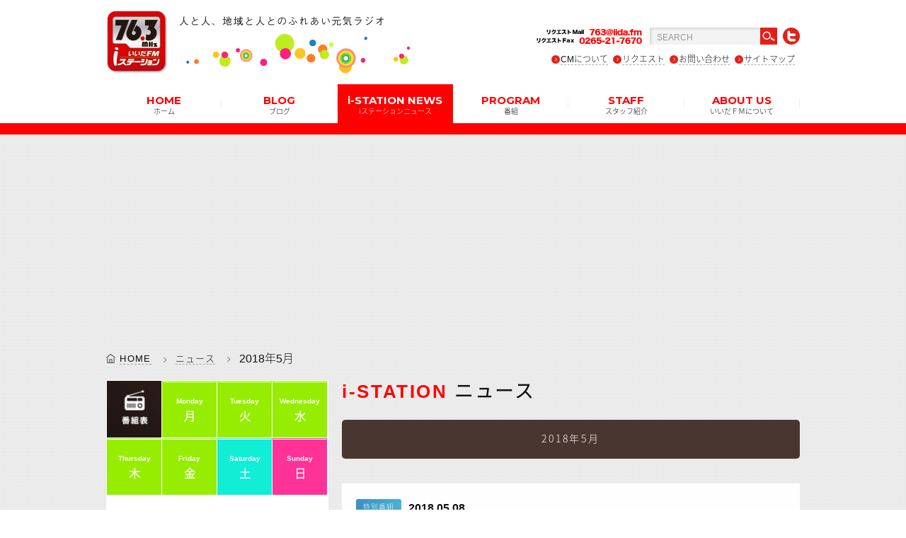

--- FILE ---
content_type: text/html; charset=UTF-8
request_url: https://iida.fm/news/2018/05/
body_size: 8770
content:
<!DOCTYPE html>
<!--[if IE 6]><html id="ie6" lang="ja-JP"><![endif]-->
<!--[if IE 7]><html id="ie7" lang="ja-JP"><![endif]-->
<!--[if IE 8]><html id="ie8" lang="ja-JP"><![endif]-->
<!--[if gt IE 9]><!-->
<html lang="ja">
<!--<![endif]-->
<head>
<meta charset="utf-8">
<meta name="viewport" content="initial-scale = 1.0">
<meta http-equiv="X-UA-Compatible" content="IE=edge">
<title>いいだエフエム・iステーション  2018  5月</title>
<meta name="Description" content="iステーション(アイステーション)」76.3MHｚは、飯田エフエム放送株式会社が運営する長野県飯田市・下伊那郡・上伊那郡のコミュニティFM" />

<!--SEOOO-->
<meta name="description" content="" />
<meta name="keywords" content=""/>
<link rel="index" href="https://www.iida.fm/" title="いいだエフエム">
<link rel="icon" type="image/vnd.microsoft.icon" href="https://iida.fm/wp-content/themes/eddiemachado-bones-9db85e4/favicon.ico">
<link rel="apple-touch-icon" href="https://iida.fm/wp-content/themes/eddiemachado-bones-9db85e4/apple-touch-icon.png">
<!--SEO end -->

<!--[if IE]>
<script src="https://html5shiv.googlecode.com/svn/trunk/html5.js"></script>
<script src="https://api.html5media.info/1.1.4/html5media.min.js"></script>
<script src="https://css3-mediaqueries-js.googlecode.com/svn/trunk/css3-mediaqueries.js"></script>
<![endif]-->

<link rel="stylesheet" type="text/css" href="https://iida.fm/wp-content/themes/eddiemachado-bones-9db85e4/css/font.css">
<link rel="stylesheet" type="text/css" href="https://iida.fm/wp-content/themes/eddiemachado-bones-9db85e4/css/style.css">
<link rel="stylesheet" type="text/css" href="https://iida.fm/wp-content/themes/eddiemachado-bones-9db85e4/css/top.css">
<link rel="stylesheet" type="text/css" href="https://iida.fm/wp-content/themes/eddiemachado-bones-9db85e4/css/blog.css">
<link rel="stylesheet" type="text/css" href="https://iida.fm/wp-content/themes/eddiemachado-bones-9db85e4/css/glide.css">
<link rel="stylesheet" type="text/css" href="https://iida.fm/wp-content/themes/eddiemachado-bones-9db85e4/css/browser.css">
	
<script>
  (function(i,s,o,g,r,a,m){i['GoogleAnalyticsObject']=r;i[r]=i[r]||function(){
  (i[r].q=i[r].q||[]).push(arguments)},i[r].l=1*new Date();a=s.createElement(o),
  m=s.getElementsByTagName(o)[0];a.async=1;a.src=g;m.parentNode.insertBefore(a,m)
  })(window,document,'script','https://www.google-analytics.com/analytics.js','ga');

  ga('create', 'UA-78810788-1', 'auto');
  ga('send', 'pageview');

</script>
	
<script data-ad-client="ca-pub-2116605722015068" async src="https://pagead2.googlesyndication.com/pagead/js/adsbygoogle.js"></script>
<link rel='dns-prefetch' href='//fonts.googleapis.com' />
<link rel='dns-prefetch' href='//s.w.org' />
		<script type="text/javascript">
			window._wpemojiSettings = {"baseUrl":"https:\/\/s.w.org\/images\/core\/emoji\/12.0.0-1\/72x72\/","ext":".png","svgUrl":"https:\/\/s.w.org\/images\/core\/emoji\/12.0.0-1\/svg\/","svgExt":".svg","source":{"concatemoji":"https:\/\/iida.fm\/wp-includes\/js\/wp-emoji-release.min.js"}};
			/*! This file is auto-generated */
			!function(e,a,t){var r,n,o,i,p=a.createElement("canvas"),s=p.getContext&&p.getContext("2d");function c(e,t){var a=String.fromCharCode;s.clearRect(0,0,p.width,p.height),s.fillText(a.apply(this,e),0,0);var r=p.toDataURL();return s.clearRect(0,0,p.width,p.height),s.fillText(a.apply(this,t),0,0),r===p.toDataURL()}function l(e){if(!s||!s.fillText)return!1;switch(s.textBaseline="top",s.font="600 32px Arial",e){case"flag":return!c([127987,65039,8205,9895,65039],[127987,65039,8203,9895,65039])&&(!c([55356,56826,55356,56819],[55356,56826,8203,55356,56819])&&!c([55356,57332,56128,56423,56128,56418,56128,56421,56128,56430,56128,56423,56128,56447],[55356,57332,8203,56128,56423,8203,56128,56418,8203,56128,56421,8203,56128,56430,8203,56128,56423,8203,56128,56447]));case"emoji":return!c([55357,56424,55356,57342,8205,55358,56605,8205,55357,56424,55356,57340],[55357,56424,55356,57342,8203,55358,56605,8203,55357,56424,55356,57340])}return!1}function d(e){var t=a.createElement("script");t.src=e,t.defer=t.type="text/javascript",a.getElementsByTagName("head")[0].appendChild(t)}for(i=Array("flag","emoji"),t.supports={everything:!0,everythingExceptFlag:!0},o=0;o<i.length;o++)t.supports[i[o]]=l(i[o]),t.supports.everything=t.supports.everything&&t.supports[i[o]],"flag"!==i[o]&&(t.supports.everythingExceptFlag=t.supports.everythingExceptFlag&&t.supports[i[o]]);t.supports.everythingExceptFlag=t.supports.everythingExceptFlag&&!t.supports.flag,t.DOMReady=!1,t.readyCallback=function(){t.DOMReady=!0},t.supports.everything||(n=function(){t.readyCallback()},a.addEventListener?(a.addEventListener("DOMContentLoaded",n,!1),e.addEventListener("load",n,!1)):(e.attachEvent("onload",n),a.attachEvent("onreadystatechange",function(){"complete"===a.readyState&&t.readyCallback()})),(r=t.source||{}).concatemoji?d(r.concatemoji):r.wpemoji&&r.twemoji&&(d(r.twemoji),d(r.wpemoji)))}(window,document,window._wpemojiSettings);
		</script>
		<style type="text/css">
img.wp-smiley,
img.emoji {
	display: inline !important;
	border: none !important;
	box-shadow: none !important;
	height: 1em !important;
	width: 1em !important;
	margin: 0 .07em !important;
	vertical-align: -0.1em !important;
	background: none !important;
	padding: 0 !important;
}
</style>
	<link rel='stylesheet' id='wp-block-library-css'  href='https://iida.fm/wp-includes/css/dist/block-library/style.min.css' type='text/css' media='all' />
<link rel='stylesheet' id='contact-form-7-css'  href='https://iida.fm/wp-content/plugins/contact-form-7/includes/css/styles.css' type='text/css' media='all' />
<link rel='stylesheet' id='googleFonts-css'  href='https://fonts.googleapis.com/css?family=Lato%3A400%2C700%2C400italic%2C700italic' type='text/css' media='all' />
<link rel='stylesheet' id='wp-pagenavi-css'  href='https://iida.fm/wp-content/plugins/wp-pagenavi/pagenavi-css.css' type='text/css' media='all' />
<link rel='stylesheet' id='bones-stylesheet-css'  href='https://iida.fm/wp-content/themes/eddiemachado-bones-9db85e4/library/css/style.css' type='text/css' media='all' />
<!--[if lt IE 9]>
<link rel='stylesheet' id='bones-ie-only-css'  href='https://iida.fm/wp-content/themes/eddiemachado-bones-9db85e4/library/css/ie.css' type='text/css' media='all' />
<![endif]-->
<script type='text/javascript' src='https://iida.fm/wp-includes/js/jquery/jquery.js'></script>
<script type='text/javascript' src='https://iida.fm/wp-includes/js/jquery/jquery-migrate.min.js'></script>
<script type='text/javascript' src='https://iida.fm/wp-content/themes/eddiemachado-bones-9db85e4/library/js/libs/modernizr.custom.min.js'></script>
<link rel='https://api.w.org/' href='https://iida.fm/wp-json/' />
<script type="text/javascript">
	window._se_plugin_version = '8.1.9';
</script>
</head>
<body data-rsssl=1 class="archive date post-type-archive post-type-archive-news browser">
	
<div id="page"> 
<!-- ******************** loading & header ******************** -->
<!-- ++++++++++++ ローディング ++++++++++++
<div id="preloader" >
  <div class="spinner wow fadeIn"></div>
</div> -->
<!-- ++++++++++++ ページの先頭へボタン ++++++++++++ -->
<a id="scrollUp" href="#"><i class="ti-arrow-up"></i></a>

<!-- ++++++++++++ #header ++++++++++++ -->
<header id="header">
<div class="headerInner">
  <div class="subArea">
<h2 class="logo"><a href="https://iida.fm/"><img src="https://iida.fm/wp-content/themes/eddiemachado-bones-9db85e4/images/logo01.png" alt="いいだエフエム・iステーション"></a></h2><h3 class="logo2"><img src="https://iida.fm/wp-content/themes/eddiemachado-bones-9db85e4/images/logo02.png" alt="人と人、地域と人とのふれあい元気ラジオ"></h3>

    <div class="btnArea cf">
    <img class="fax" src="https://iida.fm/wp-content/themes/eddiemachado-bones-9db85e4/images/tell.png" alt="リクエストＦax  0265-21-7670">
    <form role="search" method="get" id="searchform" action="https://iida.fm/">
              
              <input type="text" name="s" id="s" class="searchTxt" value="SEARCH" onfocus="if( this.value == 'SEARCH' ) { this.value = ''; } "  onblur="if( this.value == '' ) { this.value = 'SEARCH'; } ">
              <input class="searchBtn" type="image" id="searchsubmit" value="Search" src="https://iida.fm/wp-content/themes/eddiemachado-bones-9db85e4/images/search.png">
          </form>
    <!--<img class="search" src="https://iida.fm/wp-content/themes/eddiemachado-bones-9db85e4/images/search.png" alt="検索">-->
    <a href="https://twitter.com/iidafm" target="_blank"><img class="twitter_btn" src="https://iida.fm/wp-content/themes/eddiemachado-bones-9db85e4/images/twitter.png" alt="twitter"></a>
    <ul>
     <li><a href="https://iida.fm/radiocm/">CMについて</a></li>
     <li><a href="https://iida.fm/request/">リクエスト</a></li>
     <li><a href="https://iida.fm/contact/">お問い合わせ</a></li>
     <li><a href="https://iida.fm/sitemap/">サイトマップ</a></li>
    </ul>

    </div>
    
  </div>
  <div class="menu">
    <ul>
      <li ><a href="https://iida.fm/">HOME<span class="jp">ホーム</span></a></li>
      <li ><a>BLOG<span class="jp">ブログ</span></a>
		  <ul>
			  <li><a href="https://iida.fm/blog/">番組ブログ</a></li>
			  <li class="fonttyosei"><a href="https://iida.fm/movie_blog/with_movie/">動画ブログ</a></li>
        </ul>
      </li>
      <li class="current"><a href="https://iida.fm/news/">i-STATION NEWS<span class="jp">iステーションニュース</span></a>
        
      </li>
      <li ><a href="#">PROGRAM<span class="jp">番組</span></a>
        <ul>
            <li><a href="https://iida.fm/timetable/monday/">タイムテーブル</a></li>
            <li><a href="https://iida.fm/program/">番組紹介</a></li>
            <!--<li class="fonttyosei"><a href="https://iida.fm/school/">飯田下伊那小中学校歌</a></li>-->
        </ul></li>
      <li ><a href="https://iida.fm/staff/">STAFF<span class="jp">スタッフ紹介</span></a>
        </li>
      <li ><a href="#">ABOUT US<span class="jp">いいだＦＭについて</span></a>
        <ul>
            <li><a href="https://iida.fm/about/company/">会社概要</a></li>
            <li class="fonttyosei"><a href="https://iida.fm/about/i-station/">iステーションのご紹介</a></li>
        </ul>
      </li>
    </ul>
  </div>
</div>
</header>

<!-- ++++++++++++ #headerSp ++++++++++++ -->

<div id="headerSp" class="FixedTop">
  <div class="logoAreaSp">
  <h2 class="logoSp"><a href="https://iida.fm/"><img src="https://iida.fm/wp-content/themes/eddiemachado-bones-9db85e4/images/logo01.png" alt="いいだエフエム・iステーション"></a></h2><h3 class="logoSp2"><img src="https://iida.fm/wp-content/themes/eddiemachado-bones-9db85e4/images/logo02.png" alt="人と人、地域と人とのふれあい元気ラジオ"></h3>
  </div>
  <div class="btnArea"> <a href="#menu" ><span class="burgerTop"></span> <span class="burgerMiddle"></span> <span class="burgerBottom"></span> </a></div>
</div>
<!-- ******************** END / loading & header ******************** -->

<!-- ******************** SPメニュー ******************** -->
<nav id="menu">
  <ul>
  
  
  
      <li class="searchSMmenu"><form role="search" method="get" id="searchform" action="https://iida.fm/">
              
              <input type="text" name="s" id="s" class="searchTxt" value="SEARCH" onfocus="if( this.value == 'SEARCH' ) { this.value = ''; } "  onblur="if( this.value == '' ) { this.value = 'SEARCH'; } ">
              <input class="searchBtn" type="image" id="searchsubmit" value="Search" src="https://iida.fm/wp-content/themes/eddiemachado-bones-9db85e4/images/search.png">
          </form></li>
          
    <li><a href="https://iida.fm/">HOME<span class="jp">ホーム</span></a></li>
    <li><a href="https://iida.fm/blog/">BLOG<span class="jp">番組ブログ</span></a>
    <ul>
        <li><a href="https://iida.fm/blog/">番組ブログ</a></li>
		<li><a href="https://iida.fm/movie_blog/with_movie/">動画ブログ</a></li>
      </ul>
    </li>
  <li><a href="https://iida.fm/news/">i-STATION NEWS<span class="jp">iステーションニュース</span></a>
    </li>
    <li><a href="https://iida.fm/timetable/monday/">PROGRAM<span class="jp">番組</span></a>
      <ul>
        <li><a href="https://iida.fm/timetable/monday/">タイムテーブル</a></li>
            <li><a href="https://iida.fm/program/">番組紹介</a></li>
            <!--<li class="fonttyosei"><a href="https://iida.fm/school/">飯田下伊那小中学校歌</a></li>-->
      </ul>
    </li>
    <li><a href="https://iida.fm/staff/">STAFF<span class="jp">スタッフ紹介</span></a>
    </li>
    <li><a>ABOUT US<span class="jp">いいだＦＭについて</span></a>
      <ul>
        <li><a href="https://iida.fm/about/company/">会社概要</a></li>
        <li><a href="https://iida.fm/about/i-station/">iステーションのご紹介</a></li>
      </ul>
    </li>
    <li><a href="https://iida.fm/radiocm/"><span class="jp">ラジオCMについて</span></a></li>
    <li><a href="https://iida.fm/request/"><span class="jp">リクエスト</span></a></li>
    <li><a href="https://iida.fm/contact/"><span class="jp">お問い合わせ</span></a></li>
    <li><a href="https://iida.fm/sitemap/"><span class="jp">サイトマップ</span></a></li>
    <li><a href="https://twitter.com/iidafm" target="_blank" class="tw">twitter</a></li>
  </ul>
</nav>

<!-- ******************** END / SPメニュー ******************** -->
  
<!-- ******************** wrapper ******************** -->
<div id="wrapper">
<div class="clearfix" style="width:100%;">
<div id="breadcrumb">
<ol>
    <!-- Breadcrumb NavXT 7.2.0 -->
<li><a href="https://iida.fm">HOME</a></li><li><a href="https://iida.fm/news/">ニュース</a></li><span typeof="v:Breadcrumb"><a rel="v:url" property="v:title" title="Go to the 2018年 archives." href="https://iida.fm/2018/?post_type=news" class="archive date-year">2018年</a></span><span typeof="v:Breadcrumb"><span property="v:title">5月</span></span></ol>
</div>
<!-- ++++++++++++ #clRight ++++++++++++ -->
<div id="clRight" class=" wow fadeInUp">

<!--★アプリダウンロード-->
<div class="nbox pcHide" style="position:relative;">



<!--金曜日-->
<!--金曜日-->

<!--番組-->
<div class="nowOnAir" data-start="05:00" data-fin="05:59">
<div class="nowLeft"><div class="nowOncircle"><img src="https://iida.fm/wp-content/themes/eddiemachado-bones-9db85e4/images/nowonair.png" alt="" class="now"><br>NOW<br>ON AIR</div><div class="nowOncircle2"></div></div>

<b><a class="programTitle" href="http://www.j-wave.co.jp/">
GRASSY WEEKEND</a></b><br>
<span class="perTxt">
担当：
nico</span><br><span class="perTxt" style="margin-top:1em !important;color:#5f5f5f;">※上記記載内容は通常時のものです。都合により表記の内容と実際の放送が異なっている場合もあります。ご了承ください。 </span>
</div>
<!--/番組-->


<!--番組-->
<div class="nowOnAir" data-start="06:00" data-fin="06:59">
<div class="nowLeft"><div class="nowOncircle"><img src="https://iida.fm/wp-content/themes/eddiemachado-bones-9db85e4/images/nowonair.png" alt="" class="now"><br>NOW<br>ON AIR</div><div class="nowOncircle2"></div></div>

<b><a class="programTitle" href="http://www.j-wave.co.jp/">
SUNNY VIBES</a></b><br>
<span class="perTxt">
担当：
長井優季乃</span><br><span class="perTxt" style="margin-top:1em !important;color:#5f5f5f;">※上記記載内容は通常時のものです。都合により表記の内容と実際の放送が異なっている場合もあります。ご了承ください。 </span>
</div>
<!--/番組-->


<!--番組-->
<div class="nowOnAir" data-start="07:00" data-fin="08:44">
<div class="nowLeft"><div class="nowOncircle"><img src="https://iida.fm/wp-content/themes/eddiemachado-bones-9db85e4/images/nowonair.png" alt="" class="now"><br>NOW<br>ON AIR</div><div class="nowOncircle2"></div></div>

<b><a class="programTitle" href="/program/sunny/">
サニーサイドアップ◎【生放送】</a></b><br>
<span class="perTxt">
担当：
<a href="https://iida.fm/staff/matsueda/">松枝美咲</a></span><br><span class="perTxt" style="margin-top:1em !important;color:#5f5f5f;">※上記記載内容は通常時のものです。都合により表記の内容と実際の放送が異なっている場合もあります。ご了承ください。 </span>
</div>
<!--/番組-->


<!--番組-->
<div class="nowOnAir" data-start="08:45" data-fin="08:59">
<div class="nowLeft"><div class="nowOncircle"><img src="https://iida.fm/wp-content/themes/eddiemachado-bones-9db85e4/images/nowonair.png" alt="" class="now"><br>NOW<br>ON AIR</div><div class="nowOncircle2"></div></div>

<b><a class="programTitle" href="https://iida.fm/program/%e3%81%8b%e3%81%96%e3%81%93%e3%81%97%e6%ad%b3%e6%99%82%e8%a8%98/">
かざこし歳時記（飯田市）</a></b><br>
<span class="perTxt">
担当：
</span><br><span class="perTxt" style="margin-top:1em !important;color:#5f5f5f;">※上記記載内容は通常時のものです。都合により表記の内容と実際の放送が異なっている場合もあります。ご了承ください。 </span>
</div>
<!--/番組-->


<!--番組-->
<div class="nowOnAir" data-start="09:00" data-fin="11:29">
<div class="nowLeft"><div class="nowOncircle"><img src="https://iida.fm/wp-content/themes/eddiemachado-bones-9db85e4/images/nowonair.png" alt="" class="now"><br>NOW<br>ON AIR</div><div class="nowOncircle2"></div></div>

<b><a class="programTitle" href="http://www.j-wave.co.jp/">
～JK RADIO～ TOKYO UNITED</a></b><br>
<span class="perTxt">
担当：
ジョン・カビラ</span><br><span class="perTxt" style="margin-top:1em !important;color:#5f5f5f;">※上記記載内容は通常時のものです。都合により表記の内容と実際の放送が異なっている場合もあります。ご了承ください。 </span>
</div>
<!--/番組-->


<!--番組-->
<div class="nowOnAir" data-start="11:30" data-fin="11:59">
<div class="nowLeft"><div class="nowOncircle"><img src="https://iida.fm/wp-content/themes/eddiemachado-bones-9db85e4/images/nowonair.png" alt="" class="now"><br>NOW<br>ON AIR</div><div class="nowOncircle2"></div></div>

<b><a class="programTitle" href="http://www.j-wave.co.jp/">
ALL GOOD FRIDAY</a></b><br>
<span class="perTxt">
担当：
LiLiCo&nbsp;&nbsp;&nbsp;&nbsp;稲葉 友</span><br><span class="perTxt" style="margin-top:1em !important;color:#5f5f5f;">※上記記載内容は通常時のものです。都合により表記の内容と実際の放送が異なっている場合もあります。ご了承ください。 </span>
</div>
<!--/番組-->


<!--番組-->
<div class="nowOnAir" data-start="12:00" data-fin="12:44">
<div class="nowLeft"><div class="nowOncircle"><img src="https://iida.fm/wp-content/themes/eddiemachado-bones-9db85e4/images/nowonair.png" alt="" class="now"><br>NOW<br>ON AIR</div><div class="nowOncircle2"></div></div>

<b><a class="programTitle" href="/program/hiruterasu/">
ひるテラス【生放送】</a></b><br>
<span class="perTxt">
担当：
<a href="https://iida.fm/staff/大坂隼人/">大坂隼人</a></span><br><span class="perTxt" style="margin-top:1em !important;color:#5f5f5f;">※上記記載内容は通常時のものです。都合により表記の内容と実際の放送が異なっている場合もあります。ご了承ください。 </span>
</div>
<!--/番組-->


<!--番組-->
<div class="nowOnAir" data-start="12:45" data-fin="12:59">
<div class="nowLeft"><div class="nowOncircle"><img src="https://iida.fm/wp-content/themes/eddiemachado-bones-9db85e4/images/nowonair.png" alt="" class="now"><br>NOW<br>ON AIR</div><div class="nowOncircle2"></div></div>

<b><a class="programTitle" href="https://iida.fm/program/%e3%81%8b%e3%81%96%e3%81%93%e3%81%97%e6%ad%b3%e6%99%82%e8%a8%98/">
かざこし歳時記（飯田市）</a></b><br>
<span class="perTxt">
担当：
</span><br><span class="perTxt" style="margin-top:1em !important;color:#5f5f5f;">※上記記載内容は通常時のものです。都合により表記の内容と実際の放送が異なっている場合もあります。ご了承ください。 </span>
</div>
<!--/番組-->


<!--番組-->
<div class="nowOnAir" data-start="13:00" data-fin="13:29">
<div class="nowLeft"><div class="nowOncircle"><img src="https://iida.fm/wp-content/themes/eddiemachado-bones-9db85e4/images/nowonair.png" alt="" class="now"><br>NOW<br>ON AIR</div><div class="nowOncircle2"></div></div>

<b><a class="programTitle" href="/program/ビビビ-ビーナス/">
ビビビ ビーナス</a></b><br>
<span class="perTxt">
担当：
ゆき</span><br><span class="perTxt" style="margin-top:1em !important;color:#5f5f5f;">※上記記載内容は通常時のものです。都合により表記の内容と実際の放送が異なっている場合もあります。ご了承ください。 </span>
</div>
<!--/番組-->


<!--番組-->
<div class="nowOnAir" data-start="13:30" data-fin="15:59">
<div class="nowLeft"><div class="nowOncircle"><img src="https://iida.fm/wp-content/themes/eddiemachado-bones-9db85e4/images/nowonair.png" alt="" class="now"><br>NOW<br>ON AIR</div><div class="nowOncircle2"></div></div>

<b><a class="programTitle" href="http://www.j-wave.co.jp/">
ALL GOOD FRIDAY</a></b><br>
<span class="perTxt">
担当：
LiLiCo&nbsp;&nbsp;&nbsp;&nbsp;稲葉 友</span><br><span class="perTxt" style="margin-top:1em !important;color:#5f5f5f;">※上記記載内容は通常時のものです。都合により表記の内容と実際の放送が異なっている場合もあります。ご了承ください。 </span>
</div>
<!--/番組-->


<!--番組-->
<div class="nowOnAir" data-start="16:00" data-fin="16:29">
<div class="nowLeft"><div class="nowOncircle"><img src="https://iida.fm/wp-content/themes/eddiemachado-bones-9db85e4/images/nowonair.png" alt="" class="now"><br>NOW<br>ON AIR</div><div class="nowOncircle2"></div></div>

<b><a class="programTitle" href="http://www.j-wave.co.jp/">
MOTORING MUSIC</a></b><br>
<span class="perTxt">
担当：
武藤千春</span><br><span class="perTxt" style="margin-top:1em !important;color:#5f5f5f;">※上記記載内容は通常時のものです。都合により表記の内容と実際の放送が異なっている場合もあります。ご了承ください。 </span>
</div>
<!--/番組-->


<!--番組-->
<div class="nowOnAir" data-start="16:30" data-fin="16:59">
<div class="nowLeft"><div class="nowOncircle"><img src="https://iida.fm/wp-content/themes/eddiemachado-bones-9db85e4/images/nowonair.png" alt="" class="now"><br>NOW<br>ON AIR</div><div class="nowOncircle2"></div></div>

<b><a class="programTitle" href="http://www.j-wave.co.jp/">
START LINE</a></b><br>
<span class="perTxt">
担当：
長谷川ミラ</span><br><span class="perTxt" style="margin-top:1em !important;color:#5f5f5f;">※上記記載内容は通常時のものです。都合により表記の内容と実際の放送が異なっている場合もあります。ご了承ください。 </span>
</div>
<!--/番組-->


<!--番組-->
<div class="nowOnAir" data-start="17:00" data-fin="18:45">
<div class="nowLeft"><div class="nowOncircle"><img src="https://iida.fm/wp-content/themes/eddiemachado-bones-9db85e4/images/nowonair.png" alt="" class="now"><br>NOW<br>ON AIR</div><div class="nowOncircle2"></div></div>

<b><a class="programTitle" href="/program/for-your-times/">
For Your Times【生放送】</a></b><br>
<span class="perTxt">
担当：
<a href="https://iida.fm/staff/teradaira/">ゆき</a></span><br><span class="perTxt" style="margin-top:1em !important;color:#5f5f5f;">※上記記載内容は通常時のものです。都合により表記の内容と実際の放送が異なっている場合もあります。ご了承ください。 </span>
</div>
<!--/番組-->


<!--番組-->
<div class="nowOnAir" data-start="18:45" data-fin="18:59">
<div class="nowLeft"><div class="nowOncircle"><img src="https://iida.fm/wp-content/themes/eddiemachado-bones-9db85e4/images/nowonair.png" alt="" class="now"><br>NOW<br>ON AIR</div><div class="nowOncircle2"></div></div>

<b><a class="programTitle" href="https://iida.fm/program/%e3%81%8b%e3%81%96%e3%81%93%e3%81%97%e6%ad%b3%e6%99%82%e8%a8%98/">
かざこし歳時記（飯田市）</a></b><br>
<span class="perTxt">
担当：
</span><br><span class="perTxt" style="margin-top:1em !important;color:#5f5f5f;">※上記記載内容は通常時のものです。都合により表記の内容と実際の放送が異なっている場合もあります。ご了承ください。 </span>
</div>
<!--/番組-->


<!--番組-->
<div class="nowOnAir" data-start="19:00" data-fin="19:59">
<div class="nowLeft"><div class="nowOncircle"><img src="https://iida.fm/wp-content/themes/eddiemachado-bones-9db85e4/images/nowonair.png" alt="" class="now"><br>NOW<br>ON AIR</div><div class="nowOncircle2"></div></div>

<b><a class="programTitle" href="https://fmkiryu.jp/">
ヤマダ楽塾～今夜は工事中～</a></b><br>
<span class="perTxt">
担当：
山田耕司（FM桐生企画）</span><br><span class="perTxt" style="margin-top:1em !important;color:#5f5f5f;">※上記記載内容は通常時のものです。都合により表記の内容と実際の放送が異なっている場合もあります。ご了承ください。 </span>
</div>
<!--/番組-->


<!--番組-->
<div class="nowOnAir" data-start="20:00" data-fin="21:59">
<div class="nowLeft"><div class="nowOncircle"><img src="https://iida.fm/wp-content/themes/eddiemachado-bones-9db85e4/images/nowonair.png" alt="" class="now"><br>NOW<br>ON AIR</div><div class="nowOncircle2"></div></div>

<b><a class="programTitle" href="http://www.j-wave.co.jp/">
INNOVATION WORLD</a></b><br>
<span class="perTxt">
担当：
川田 十夢</span><br><span class="perTxt" style="margin-top:1em !important;color:#5f5f5f;">※上記記載内容は通常時のものです。都合により表記の内容と実際の放送が異なっている場合もあります。ご了承ください。 </span>
</div>
<!--/番組-->


<!--番組-->
<div class="nowOnAir" data-start="22:00" data-fin="22:29">
<div class="nowLeft"><div class="nowOncircle"><img src="https://iida.fm/wp-content/themes/eddiemachado-bones-9db85e4/images/nowonair.png" alt="" class="now"><br>NOW<br>ON AIR</div><div class="nowOncircle2"></div></div>

<b><a class="programTitle" href="/program/music-salon-763/">
MUSIC SALON 763</a></b><br>
<span class="perTxt">
担当：
<a href="https://iida.fm/staff/横前恭子/">横前 恭子</a></span><br><span class="perTxt" style="margin-top:1em !important;color:#5f5f5f;">※上記記載内容は通常時のものです。都合により表記の内容と実際の放送が異なっている場合もあります。ご了承ください。 </span>
</div>
<!--/番組-->


<!--番組-->
<div class="nowOnAir" data-start="22:30" data-fin="22:59">
<div class="nowLeft"><div class="nowOncircle"><img src="https://iida.fm/wp-content/themes/eddiemachado-bones-9db85e4/images/nowonair.png" alt="" class="now"><br>NOW<br>ON AIR</div><div class="nowOncircle2"></div></div>

<b><a class="programTitle" href="/program/コトコト揺られて飯田線（new/">
コトコト揺られて飯田線</a></b><br>
<span class="perTxt">
担当：
</span><br><span class="perTxt" style="margin-top:1em !important;color:#5f5f5f;">※上記記載内容は通常時のものです。都合により表記の内容と実際の放送が異なっている場合もあります。ご了承ください。 </span>
</div>
<!--/番組-->


<!--番組-->
<div class="nowOnAir" data-start="23:00" data-fin="23:29">
<div class="nowLeft"><div class="nowOncircle"><img src="https://iida.fm/wp-content/themes/eddiemachado-bones-9db85e4/images/nowonair.png" alt="" class="now"><br>NOW<br>ON AIR</div><div class="nowOncircle2"></div></div>

<b><a class="programTitle" href="http://www.j-wave.co.jp/">
THE ORIGINAL</a></b><br>
<span class="perTxt">
担当：
KREVA </span><br><span class="perTxt" style="margin-top:1em !important;color:#5f5f5f;">※上記記載内容は通常時のものです。都合により表記の内容と実際の放送が異なっている場合もあります。ご了承ください。 </span>
</div>
<!--/番組-->


<!--番組-->
<div class="nowOnAir" data-start="23:30" data-fin="23:59">
<div class="nowLeft"><div class="nowOncircle"><img src="https://iida.fm/wp-content/themes/eddiemachado-bones-9db85e4/images/nowonair.png" alt="" class="now"><br>NOW<br>ON AIR</div><div class="nowOncircle2"></div></div>

<b><a class="programTitle" href="https://www.j-wave.co.jp/">
WEEKEND LIVING</a></b><br>
<span class="perTxt">
担当：
松下洸平</span><br><span class="perTxt" style="margin-top:1em !important;color:#5f5f5f;">※上記記載内容は通常時のものです。都合により表記の内容と実際の放送が異なっている場合もあります。ご了承ください。 </span>
</div>
<!--/番組-->


<!--番組-->
<div class="nowOnAir" data-start="00:00" data-fin="00:29">
<div class="nowLeft"><div class="nowOncircle"><img src="https://iida.fm/wp-content/themes/eddiemachado-bones-9db85e4/images/nowonair.png" alt="" class="now"><br>NOW<br>ON AIR</div><div class="nowOncircle2"></div></div>

<b><a class="programTitle" href="http://www.j-wave.co.jp/">
QUEST FOR THE FUTURE</a></b><br>
<span class="perTxt">
担当：
小坂 菜緒</span><br><span class="perTxt" style="margin-top:1em !important;color:#5f5f5f;">※上記記載内容は通常時のものです。都合により表記の内容と実際の放送が異なっている場合もあります。ご了承ください。 </span>
</div>
<!--/番組-->


<!--番組-->
<div class="nowOnAir" data-start="00:30" data-fin="00:59">
<div class="nowLeft"><div class="nowOncircle"><img src="https://iida.fm/wp-content/themes/eddiemachado-bones-9db85e4/images/nowonair.png" alt="" class="now"><br>NOW<br>ON AIR</div><div class="nowOncircle2"></div></div>

<b><a class="programTitle" href="http://www.j-wave.co.jp/">
CROSSROADS</a></b><br>
<span class="perTxt">
担当：
松下 奈緒</span><br><span class="perTxt" style="margin-top:1em !important;color:#5f5f5f;">※上記記載内容は通常時のものです。都合により表記の内容と実際の放送が異なっている場合もあります。ご了承ください。 </span>
</div>
<!--/番組-->


<!--番組-->
<div class="nowOnAir" data-start="01:00" data-fin="01:29">
<div class="nowLeft"><div class="nowOncircle"><img src="https://iida.fm/wp-content/themes/eddiemachado-bones-9db85e4/images/nowonair.png" alt="" class="now"><br>NOW<br>ON AIR</div><div class="nowOncircle2"></div></div>

<b><a class="programTitle" href="http://www.j-wave.co.jp/">
BITS&#038;BOBS TOKYO</a></b><br>
<span class="perTxt">
担当：
高崎 卓馬&nbsp;&nbsp;&nbsp;&nbsp;長沢 樹</span><br><span class="perTxt" style="margin-top:1em !important;color:#5f5f5f;">※上記記載内容は通常時のものです。都合により表記の内容と実際の放送が異なっている場合もあります。ご了承ください。 </span>
</div>
<!--/番組-->


<!--番組-->
<div class="nowOnAir" data-start="01:30" data-fin="01:59">
<div class="nowLeft"><div class="nowOncircle"><img src="https://iida.fm/wp-content/themes/eddiemachado-bones-9db85e4/images/nowonair.png" alt="" class="now"><br>NOW<br>ON AIR</div><div class="nowOncircle2"></div></div>

<b><a class="programTitle" href="http://www.j-wave.co.jp/">
SONG STORIES</a></b><br>
<span class="perTxt">
担当：
安田 章大&nbsp;&nbsp;&nbsp;&nbsp;core</span><br><span class="perTxt" style="margin-top:1em !important;color:#5f5f5f;">※上記記載内容は通常時のものです。都合により表記の内容と実際の放送が異なっている場合もあります。ご了承ください。 </span>
</div>
<!--/番組-->


<!--番組-->
<div class="nowOnAir" data-start="02:00" data-fin="02:29">
<div class="nowLeft"><div class="nowOncircle"><img src="https://iida.fm/wp-content/themes/eddiemachado-bones-9db85e4/images/nowonair.png" alt="" class="now"><br>NOW<br>ON AIR</div><div class="nowOncircle2"></div></div>

<b><a class="programTitle" href="http://www.j-wave.co.jp/">
THE PLAYBACK</a></b><br>
<span class="perTxt">
担当：
山田健人</span><br><span class="perTxt" style="margin-top:1em !important;color:#5f5f5f;">※上記記載内容は通常時のものです。都合により表記の内容と実際の放送が異なっている場合もあります。ご了承ください。 </span>
</div>
<!--/番組-->


<!--番組-->
<div class="nowOnAir" data-start="02:30" data-fin="03:00">
<div class="nowLeft"><div class="nowOncircle"><img src="https://iida.fm/wp-content/themes/eddiemachado-bones-9db85e4/images/nowonair.png" alt="" class="now"><br>NOW<br>ON AIR</div><div class="nowOncircle2"></div></div>

<b><a class="programTitle" href="http://www.j-wave.co.jp/">
BEFORE DAWN</a></b><br>
<span class="perTxt">
担当：
燃え殻</span><br><span class="perTxt" style="margin-top:1em !important;color:#5f5f5f;">※上記記載内容は通常時のものです。都合により表記の内容と実際の放送が異なっている場合もあります。ご了承ください。 </span>
</div>
<!--/番組-->


<!--番組-->
<div class="nowOnAir" data-start="03:00" data-fin="04:59">
<div class="nowLeft"><div class="nowOncircle"><img src="https://iida.fm/wp-content/themes/eddiemachado-bones-9db85e4/images/nowonair.png" alt="" class="now"><br>NOW<br>ON AIR</div><div class="nowOncircle2"></div></div>

<b><a class="programTitle" href="http://www.j-wave.co.jp">
TALK FACTORY</a></b><br>
<span class="perTxt">
担当：
</span><br><span class="perTxt" style="margin-top:1em !important;color:#5f5f5f;">※上記記載内容は通常時のものです。都合により表記の内容と実際の放送が異なっている場合もあります。ご了承ください。 </span>
</div>
<!--/番組-->








</div>
<!--★アプリダウンロード-->


<section class="cf wow fadeInUp newsTopInfo nbox">
<h3 class="stH3"><span>i-STATION</span> ニュース</h3>
<h4 class="stAtoz">2018年5月</h4>
<div class="clearfix" style="width:100%;">
<ul>



<li class="clearfix suru"><a href="https://iida.fm/news/%e3%81%af%e3%81%aa%e3%81%8d%e3%82%93%e3%80%82%e9%a2%a8%e8%b6%8a%e5%b1%b1%e3%82%92%e6%92%ae%e3%82%8d%e3%81%86%e7%b7%a8/">
<span class="tagtoku newsTopTga">特別番組</span>
<span class="time">2018.05.08</span><h4 class="title">はなきん。風越山を撮ろう編</h4><p>

iステーションでは、この「6月1日に風越山を撮ろう」に合わせ、「はなきん。」を11時からの放送とし、…</p></a>
</li>




<li class="clearfix suru"><a href="https://iida.fm/news/%e7%ac%ac21%e5%9b%9e%e3%83%84%e3%82%a2%e3%83%bc%e3%82%aa%e3%83%96%e3%82%b8%e3%83%a3%e3%83%91%e3%83%b3%e3%80%80%e5%8d%97%e4%bf%a1%e5%b7%9e%e3%82%b9%e3%83%86%e3%83%bc%e3%82%b8%e5%ae%9f%e6%b3%81%e7%94%9f/">
<span class="tagtoku newsTopTga">特別番組</span>
<span class="time">2018.05.08</span><h4 class="title">第21回ツアーオブジャパン　南信州ステージ実況生…</h4><p>

ツアーオブジャパン南信州ステージ実況生中継～

５月２４日（木）午前９：００～午後１：００

…</p></a>
</li>




<li class="clearfix suru"><a href="https://iida.fm/news/%e6%af%8d%e3%81%ae%e6%97%a5%e3%82%b9%e3%83%9a%e3%82%b7%e3%83%a3%e3%83%abin%e9%a3%af%e7%94%b0%e5%b8%82%e7%ab%8b%e5%8b%95%e7%89%a9%e5%9c%92/">
<span class="tagtoku newsTopTga">特別番組</span>
<span class="time">2018.05.08</span><h4 class="title">母の日スペシャルin飯田市立動物園</h4><p>ｉステーション公開生放送

「母の日スペシャルin飯田市立動物園」

毎年恒例となりました、「母の日…</p></a>
</li>




</ul>
</div>
</section>  
<div class="clearfix">
</div>
</div>
<!-- ++++++++++++ END / #clRight ++++++++++++ -->



<!-- ++++++++++++ #clLeft ++++++++++++ -->
<aside><div id="clLeft" class=" wow fadeInUp">

<div class="boxWhite nbox smHide">

<table class="timetable">
  <tbody>
    <tr>
      <td class="radio"><img src="https://iida.fm/wp-content/themes/eddiemachado-bones-9db85e4/images/radio.jpg" alt="番組表"></td>
      <td><a href="https://iida.fm/timetable/monday/"><span>Monday</span><br>月</a></td>
      <td><a href="https://iida.fm/timetable/tuesday/"><span>Tuesday</span><br>火</a></td>
      <td><a href="https://iida.fm/timetable/wednesday/"><span>Wednesday</span><br>水</a></td>
    </tr>
    <tr>
      <td><a href="https://iida.fm/timetable/thursday/"><span>Thursday</span><br>木</a></td>
      <td><a href="https://iida.fm/timetable/friday/"><span>Friday</span><br>金</a></td>
      <td class="saturday"><a href="https://iida.fm/timetable/saturday/"><span>Saturday</span><br>土</a></td>
      <td class="sunday"><a href="https://iida.fm/timetable/sunday/"><span>Sunday</span><br>日</a></td>
    </tr>
  </tbody>
</table>

<div class="boxCenter"><a href="https://www.iida.fm/pdf/timetable.pdf" target="_blank"><img src="https://iida.fm/wp-content/themes/eddiemachado-bones-9db85e4/images/btnPdf.png" alt="番組表をダウンロード"></a></div>



<!--金曜日-->
<!--金曜日-->

<!--番組-->
<div class="nowOnAir" data-start="05:00" data-fin="05:59">
<div class="nowLeft"><div class="nowOncircle"><img src="https://iida.fm/wp-content/themes/eddiemachado-bones-9db85e4/images/nowonair.png" alt="" class="now"><br>NOW<br>ON AIR</div><div class="nowOncircle2"></div></div>

<b><a class="programTitle" href="http://www.j-wave.co.jp/">
GRASSY WEEKEND</a></b><br>
<span class="perTxt">
担当：
nico</span><br><span class="perTxt" style="margin-top:1em !important;color:#5f5f5f;">※上記記載内容は通常時のものです。都合により表記の内容と実際の放送が異なっている場合もあります。ご了承ください。 </span>
</div>
<!--/番組-->


<!--番組-->
<div class="nowOnAir" data-start="06:00" data-fin="06:59">
<div class="nowLeft"><div class="nowOncircle"><img src="https://iida.fm/wp-content/themes/eddiemachado-bones-9db85e4/images/nowonair.png" alt="" class="now"><br>NOW<br>ON AIR</div><div class="nowOncircle2"></div></div>

<b><a class="programTitle" href="http://www.j-wave.co.jp/">
SUNNY VIBES</a></b><br>
<span class="perTxt">
担当：
長井優季乃</span><br><span class="perTxt" style="margin-top:1em !important;color:#5f5f5f;">※上記記載内容は通常時のものです。都合により表記の内容と実際の放送が異なっている場合もあります。ご了承ください。 </span>
</div>
<!--/番組-->


<!--番組-->
<div class="nowOnAir" data-start="07:00" data-fin="08:44">
<div class="nowLeft"><div class="nowOncircle"><img src="https://iida.fm/wp-content/themes/eddiemachado-bones-9db85e4/images/nowonair.png" alt="" class="now"><br>NOW<br>ON AIR</div><div class="nowOncircle2"></div></div>

<b><a class="programTitle" href="/program/sunny/">
サニーサイドアップ◎【生放送】</a></b><br>
<span class="perTxt">
担当：
<a href="https://iida.fm/staff/matsueda/">松枝美咲</a></span><br><span class="perTxt" style="margin-top:1em !important;color:#5f5f5f;">※上記記載内容は通常時のものです。都合により表記の内容と実際の放送が異なっている場合もあります。ご了承ください。 </span>
</div>
<!--/番組-->


<!--番組-->
<div class="nowOnAir" data-start="08:45" data-fin="08:59">
<div class="nowLeft"><div class="nowOncircle"><img src="https://iida.fm/wp-content/themes/eddiemachado-bones-9db85e4/images/nowonair.png" alt="" class="now"><br>NOW<br>ON AIR</div><div class="nowOncircle2"></div></div>

<b><a class="programTitle" href="https://iida.fm/program/%e3%81%8b%e3%81%96%e3%81%93%e3%81%97%e6%ad%b3%e6%99%82%e8%a8%98/">
かざこし歳時記（飯田市）</a></b><br>
<span class="perTxt">
担当：
</span><br><span class="perTxt" style="margin-top:1em !important;color:#5f5f5f;">※上記記載内容は通常時のものです。都合により表記の内容と実際の放送が異なっている場合もあります。ご了承ください。 </span>
</div>
<!--/番組-->


<!--番組-->
<div class="nowOnAir" data-start="09:00" data-fin="11:29">
<div class="nowLeft"><div class="nowOncircle"><img src="https://iida.fm/wp-content/themes/eddiemachado-bones-9db85e4/images/nowonair.png" alt="" class="now"><br>NOW<br>ON AIR</div><div class="nowOncircle2"></div></div>

<b><a class="programTitle" href="http://www.j-wave.co.jp/">
～JK RADIO～ TOKYO UNITED</a></b><br>
<span class="perTxt">
担当：
ジョン・カビラ</span><br><span class="perTxt" style="margin-top:1em !important;color:#5f5f5f;">※上記記載内容は通常時のものです。都合により表記の内容と実際の放送が異なっている場合もあります。ご了承ください。 </span>
</div>
<!--/番組-->


<!--番組-->
<div class="nowOnAir" data-start="11:30" data-fin="11:59">
<div class="nowLeft"><div class="nowOncircle"><img src="https://iida.fm/wp-content/themes/eddiemachado-bones-9db85e4/images/nowonair.png" alt="" class="now"><br>NOW<br>ON AIR</div><div class="nowOncircle2"></div></div>

<b><a class="programTitle" href="http://www.j-wave.co.jp/">
ALL GOOD FRIDAY</a></b><br>
<span class="perTxt">
担当：
LiLiCo&nbsp;&nbsp;&nbsp;&nbsp;稲葉 友</span><br><span class="perTxt" style="margin-top:1em !important;color:#5f5f5f;">※上記記載内容は通常時のものです。都合により表記の内容と実際の放送が異なっている場合もあります。ご了承ください。 </span>
</div>
<!--/番組-->


<!--番組-->
<div class="nowOnAir" data-start="12:00" data-fin="12:44">
<div class="nowLeft"><div class="nowOncircle"><img src="https://iida.fm/wp-content/themes/eddiemachado-bones-9db85e4/images/nowonair.png" alt="" class="now"><br>NOW<br>ON AIR</div><div class="nowOncircle2"></div></div>

<b><a class="programTitle" href="/program/hiruterasu/">
ひるテラス【生放送】</a></b><br>
<span class="perTxt">
担当：
<a href="https://iida.fm/staff/大坂隼人/">大坂隼人</a></span><br><span class="perTxt" style="margin-top:1em !important;color:#5f5f5f;">※上記記載内容は通常時のものです。都合により表記の内容と実際の放送が異なっている場合もあります。ご了承ください。 </span>
</div>
<!--/番組-->


<!--番組-->
<div class="nowOnAir" data-start="12:45" data-fin="12:59">
<div class="nowLeft"><div class="nowOncircle"><img src="https://iida.fm/wp-content/themes/eddiemachado-bones-9db85e4/images/nowonair.png" alt="" class="now"><br>NOW<br>ON AIR</div><div class="nowOncircle2"></div></div>

<b><a class="programTitle" href="https://iida.fm/program/%e3%81%8b%e3%81%96%e3%81%93%e3%81%97%e6%ad%b3%e6%99%82%e8%a8%98/">
かざこし歳時記（飯田市）</a></b><br>
<span class="perTxt">
担当：
</span><br><span class="perTxt" style="margin-top:1em !important;color:#5f5f5f;">※上記記載内容は通常時のものです。都合により表記の内容と実際の放送が異なっている場合もあります。ご了承ください。 </span>
</div>
<!--/番組-->


<!--番組-->
<div class="nowOnAir" data-start="13:00" data-fin="13:29">
<div class="nowLeft"><div class="nowOncircle"><img src="https://iida.fm/wp-content/themes/eddiemachado-bones-9db85e4/images/nowonair.png" alt="" class="now"><br>NOW<br>ON AIR</div><div class="nowOncircle2"></div></div>

<b><a class="programTitle" href="/program/ビビビ-ビーナス/">
ビビビ ビーナス</a></b><br>
<span class="perTxt">
担当：
ゆき</span><br><span class="perTxt" style="margin-top:1em !important;color:#5f5f5f;">※上記記載内容は通常時のものです。都合により表記の内容と実際の放送が異なっている場合もあります。ご了承ください。 </span>
</div>
<!--/番組-->


<!--番組-->
<div class="nowOnAir" data-start="13:30" data-fin="15:59">
<div class="nowLeft"><div class="nowOncircle"><img src="https://iida.fm/wp-content/themes/eddiemachado-bones-9db85e4/images/nowonair.png" alt="" class="now"><br>NOW<br>ON AIR</div><div class="nowOncircle2"></div></div>

<b><a class="programTitle" href="http://www.j-wave.co.jp/">
ALL GOOD FRIDAY</a></b><br>
<span class="perTxt">
担当：
LiLiCo&nbsp;&nbsp;&nbsp;&nbsp;稲葉 友</span><br><span class="perTxt" style="margin-top:1em !important;color:#5f5f5f;">※上記記載内容は通常時のものです。都合により表記の内容と実際の放送が異なっている場合もあります。ご了承ください。 </span>
</div>
<!--/番組-->


<!--番組-->
<div class="nowOnAir" data-start="16:00" data-fin="16:29">
<div class="nowLeft"><div class="nowOncircle"><img src="https://iida.fm/wp-content/themes/eddiemachado-bones-9db85e4/images/nowonair.png" alt="" class="now"><br>NOW<br>ON AIR</div><div class="nowOncircle2"></div></div>

<b><a class="programTitle" href="http://www.j-wave.co.jp/">
MOTORING MUSIC</a></b><br>
<span class="perTxt">
担当：
武藤千春</span><br><span class="perTxt" style="margin-top:1em !important;color:#5f5f5f;">※上記記載内容は通常時のものです。都合により表記の内容と実際の放送が異なっている場合もあります。ご了承ください。 </span>
</div>
<!--/番組-->


<!--番組-->
<div class="nowOnAir" data-start="16:30" data-fin="16:59">
<div class="nowLeft"><div class="nowOncircle"><img src="https://iida.fm/wp-content/themes/eddiemachado-bones-9db85e4/images/nowonair.png" alt="" class="now"><br>NOW<br>ON AIR</div><div class="nowOncircle2"></div></div>

<b><a class="programTitle" href="http://www.j-wave.co.jp/">
START LINE</a></b><br>
<span class="perTxt">
担当：
長谷川ミラ</span><br><span class="perTxt" style="margin-top:1em !important;color:#5f5f5f;">※上記記載内容は通常時のものです。都合により表記の内容と実際の放送が異なっている場合もあります。ご了承ください。 </span>
</div>
<!--/番組-->


<!--番組-->
<div class="nowOnAir" data-start="17:00" data-fin="18:45">
<div class="nowLeft"><div class="nowOncircle"><img src="https://iida.fm/wp-content/themes/eddiemachado-bones-9db85e4/images/nowonair.png" alt="" class="now"><br>NOW<br>ON AIR</div><div class="nowOncircle2"></div></div>

<b><a class="programTitle" href="/program/for-your-times/">
For Your Times【生放送】</a></b><br>
<span class="perTxt">
担当：
<a href="https://iida.fm/staff/teradaira/">ゆき</a></span><br><span class="perTxt" style="margin-top:1em !important;color:#5f5f5f;">※上記記載内容は通常時のものです。都合により表記の内容と実際の放送が異なっている場合もあります。ご了承ください。 </span>
</div>
<!--/番組-->


<!--番組-->
<div class="nowOnAir" data-start="18:45" data-fin="18:59">
<div class="nowLeft"><div class="nowOncircle"><img src="https://iida.fm/wp-content/themes/eddiemachado-bones-9db85e4/images/nowonair.png" alt="" class="now"><br>NOW<br>ON AIR</div><div class="nowOncircle2"></div></div>

<b><a class="programTitle" href="https://iida.fm/program/%e3%81%8b%e3%81%96%e3%81%93%e3%81%97%e6%ad%b3%e6%99%82%e8%a8%98/">
かざこし歳時記（飯田市）</a></b><br>
<span class="perTxt">
担当：
</span><br><span class="perTxt" style="margin-top:1em !important;color:#5f5f5f;">※上記記載内容は通常時のものです。都合により表記の内容と実際の放送が異なっている場合もあります。ご了承ください。 </span>
</div>
<!--/番組-->


<!--番組-->
<div class="nowOnAir" data-start="19:00" data-fin="19:59">
<div class="nowLeft"><div class="nowOncircle"><img src="https://iida.fm/wp-content/themes/eddiemachado-bones-9db85e4/images/nowonair.png" alt="" class="now"><br>NOW<br>ON AIR</div><div class="nowOncircle2"></div></div>

<b><a class="programTitle" href="https://fmkiryu.jp/">
ヤマダ楽塾～今夜は工事中～</a></b><br>
<span class="perTxt">
担当：
山田耕司（FM桐生企画）</span><br><span class="perTxt" style="margin-top:1em !important;color:#5f5f5f;">※上記記載内容は通常時のものです。都合により表記の内容と実際の放送が異なっている場合もあります。ご了承ください。 </span>
</div>
<!--/番組-->


<!--番組-->
<div class="nowOnAir" data-start="20:00" data-fin="21:59">
<div class="nowLeft"><div class="nowOncircle"><img src="https://iida.fm/wp-content/themes/eddiemachado-bones-9db85e4/images/nowonair.png" alt="" class="now"><br>NOW<br>ON AIR</div><div class="nowOncircle2"></div></div>

<b><a class="programTitle" href="http://www.j-wave.co.jp/">
INNOVATION WORLD</a></b><br>
<span class="perTxt">
担当：
川田 十夢</span><br><span class="perTxt" style="margin-top:1em !important;color:#5f5f5f;">※上記記載内容は通常時のものです。都合により表記の内容と実際の放送が異なっている場合もあります。ご了承ください。 </span>
</div>
<!--/番組-->


<!--番組-->
<div class="nowOnAir" data-start="22:00" data-fin="22:29">
<div class="nowLeft"><div class="nowOncircle"><img src="https://iida.fm/wp-content/themes/eddiemachado-bones-9db85e4/images/nowonair.png" alt="" class="now"><br>NOW<br>ON AIR</div><div class="nowOncircle2"></div></div>

<b><a class="programTitle" href="/program/music-salon-763/">
MUSIC SALON 763</a></b><br>
<span class="perTxt">
担当：
<a href="https://iida.fm/staff/横前恭子/">横前 恭子</a></span><br><span class="perTxt" style="margin-top:1em !important;color:#5f5f5f;">※上記記載内容は通常時のものです。都合により表記の内容と実際の放送が異なっている場合もあります。ご了承ください。 </span>
</div>
<!--/番組-->


<!--番組-->
<div class="nowOnAir" data-start="22:30" data-fin="22:59">
<div class="nowLeft"><div class="nowOncircle"><img src="https://iida.fm/wp-content/themes/eddiemachado-bones-9db85e4/images/nowonair.png" alt="" class="now"><br>NOW<br>ON AIR</div><div class="nowOncircle2"></div></div>

<b><a class="programTitle" href="/program/コトコト揺られて飯田線（new/">
コトコト揺られて飯田線</a></b><br>
<span class="perTxt">
担当：
</span><br><span class="perTxt" style="margin-top:1em !important;color:#5f5f5f;">※上記記載内容は通常時のものです。都合により表記の内容と実際の放送が異なっている場合もあります。ご了承ください。 </span>
</div>
<!--/番組-->


<!--番組-->
<div class="nowOnAir" data-start="23:00" data-fin="23:29">
<div class="nowLeft"><div class="nowOncircle"><img src="https://iida.fm/wp-content/themes/eddiemachado-bones-9db85e4/images/nowonair.png" alt="" class="now"><br>NOW<br>ON AIR</div><div class="nowOncircle2"></div></div>

<b><a class="programTitle" href="http://www.j-wave.co.jp/">
THE ORIGINAL</a></b><br>
<span class="perTxt">
担当：
KREVA </span><br><span class="perTxt" style="margin-top:1em !important;color:#5f5f5f;">※上記記載内容は通常時のものです。都合により表記の内容と実際の放送が異なっている場合もあります。ご了承ください。 </span>
</div>
<!--/番組-->


<!--番組-->
<div class="nowOnAir" data-start="23:30" data-fin="23:59">
<div class="nowLeft"><div class="nowOncircle"><img src="https://iida.fm/wp-content/themes/eddiemachado-bones-9db85e4/images/nowonair.png" alt="" class="now"><br>NOW<br>ON AIR</div><div class="nowOncircle2"></div></div>

<b><a class="programTitle" href="https://www.j-wave.co.jp/">
WEEKEND LIVING</a></b><br>
<span class="perTxt">
担当：
松下洸平</span><br><span class="perTxt" style="margin-top:1em !important;color:#5f5f5f;">※上記記載内容は通常時のものです。都合により表記の内容と実際の放送が異なっている場合もあります。ご了承ください。 </span>
</div>
<!--/番組-->


<!--番組-->
<div class="nowOnAir" data-start="00:00" data-fin="00:29">
<div class="nowLeft"><div class="nowOncircle"><img src="https://iida.fm/wp-content/themes/eddiemachado-bones-9db85e4/images/nowonair.png" alt="" class="now"><br>NOW<br>ON AIR</div><div class="nowOncircle2"></div></div>

<b><a class="programTitle" href="http://www.j-wave.co.jp/">
QUEST FOR THE FUTURE</a></b><br>
<span class="perTxt">
担当：
小坂 菜緒</span><br><span class="perTxt" style="margin-top:1em !important;color:#5f5f5f;">※上記記載内容は通常時のものです。都合により表記の内容と実際の放送が異なっている場合もあります。ご了承ください。 </span>
</div>
<!--/番組-->


<!--番組-->
<div class="nowOnAir" data-start="00:30" data-fin="00:59">
<div class="nowLeft"><div class="nowOncircle"><img src="https://iida.fm/wp-content/themes/eddiemachado-bones-9db85e4/images/nowonair.png" alt="" class="now"><br>NOW<br>ON AIR</div><div class="nowOncircle2"></div></div>

<b><a class="programTitle" href="http://www.j-wave.co.jp/">
CROSSROADS</a></b><br>
<span class="perTxt">
担当：
松下 奈緒</span><br><span class="perTxt" style="margin-top:1em !important;color:#5f5f5f;">※上記記載内容は通常時のものです。都合により表記の内容と実際の放送が異なっている場合もあります。ご了承ください。 </span>
</div>
<!--/番組-->


<!--番組-->
<div class="nowOnAir" data-start="01:00" data-fin="01:29">
<div class="nowLeft"><div class="nowOncircle"><img src="https://iida.fm/wp-content/themes/eddiemachado-bones-9db85e4/images/nowonair.png" alt="" class="now"><br>NOW<br>ON AIR</div><div class="nowOncircle2"></div></div>

<b><a class="programTitle" href="http://www.j-wave.co.jp/">
BITS&#038;BOBS TOKYO</a></b><br>
<span class="perTxt">
担当：
高崎 卓馬&nbsp;&nbsp;&nbsp;&nbsp;長沢 樹</span><br><span class="perTxt" style="margin-top:1em !important;color:#5f5f5f;">※上記記載内容は通常時のものです。都合により表記の内容と実際の放送が異なっている場合もあります。ご了承ください。 </span>
</div>
<!--/番組-->


<!--番組-->
<div class="nowOnAir" data-start="01:30" data-fin="01:59">
<div class="nowLeft"><div class="nowOncircle"><img src="https://iida.fm/wp-content/themes/eddiemachado-bones-9db85e4/images/nowonair.png" alt="" class="now"><br>NOW<br>ON AIR</div><div class="nowOncircle2"></div></div>

<b><a class="programTitle" href="http://www.j-wave.co.jp/">
SONG STORIES</a></b><br>
<span class="perTxt">
担当：
安田 章大&nbsp;&nbsp;&nbsp;&nbsp;core</span><br><span class="perTxt" style="margin-top:1em !important;color:#5f5f5f;">※上記記載内容は通常時のものです。都合により表記の内容と実際の放送が異なっている場合もあります。ご了承ください。 </span>
</div>
<!--/番組-->


<!--番組-->
<div class="nowOnAir" data-start="02:00" data-fin="02:29">
<div class="nowLeft"><div class="nowOncircle"><img src="https://iida.fm/wp-content/themes/eddiemachado-bones-9db85e4/images/nowonair.png" alt="" class="now"><br>NOW<br>ON AIR</div><div class="nowOncircle2"></div></div>

<b><a class="programTitle" href="http://www.j-wave.co.jp/">
THE PLAYBACK</a></b><br>
<span class="perTxt">
担当：
山田健人</span><br><span class="perTxt" style="margin-top:1em !important;color:#5f5f5f;">※上記記載内容は通常時のものです。都合により表記の内容と実際の放送が異なっている場合もあります。ご了承ください。 </span>
</div>
<!--/番組-->


<!--番組-->
<div class="nowOnAir" data-start="02:30" data-fin="03:00">
<div class="nowLeft"><div class="nowOncircle"><img src="https://iida.fm/wp-content/themes/eddiemachado-bones-9db85e4/images/nowonair.png" alt="" class="now"><br>NOW<br>ON AIR</div><div class="nowOncircle2"></div></div>

<b><a class="programTitle" href="http://www.j-wave.co.jp/">
BEFORE DAWN</a></b><br>
<span class="perTxt">
担当：
燃え殻</span><br><span class="perTxt" style="margin-top:1em !important;color:#5f5f5f;">※上記記載内容は通常時のものです。都合により表記の内容と実際の放送が異なっている場合もあります。ご了承ください。 </span>
</div>
<!--/番組-->


<!--番組-->
<div class="nowOnAir" data-start="03:00" data-fin="04:59">
<div class="nowLeft"><div class="nowOncircle"><img src="https://iida.fm/wp-content/themes/eddiemachado-bones-9db85e4/images/nowonair.png" alt="" class="now"><br>NOW<br>ON AIR</div><div class="nowOncircle2"></div></div>

<b><a class="programTitle" href="http://www.j-wave.co.jp">
TALK FACTORY</a></b><br>
<span class="perTxt">
担当：
</span><br><span class="perTxt" style="margin-top:1em !important;color:#5f5f5f;">※上記記載内容は通常時のものです。都合により表記の内容と実際の放送が異なっている場合もあります。ご了承ください。 </span>
</div>
<!--/番組-->









</div>



<div class="saidenaviBox nbox">
<h3 class="bgcatenews">カテゴリ一覧</h3>
<ul>
	<li class="cat-item cat-item-2"><a href="https://iida.fm/news_cate/tagrec/">採用情報</a>
</li>
	<li class="cat-item cat-item-3"><a href="https://iida.fm/news_cate/tagnews/">お知らせ</a>
</li>
	<li class="cat-item cat-item-4"><a href="https://iida.fm/news_cate/tagtoku/">特別番組</a>
</li>
</ul>
</div>

<div class="saidenaviBox nbox">
<h3 class="bgmonth">月別一覧</h3>
<ul>
	<li><a href='https://iida.fm/news/2026/01/'>2026年1月</a></li>
	<li><a href='https://iida.fm/news/2025/12/'>2025年12月</a></li>
	<li><a href='https://iida.fm/news/2025/11/'>2025年11月</a></li>
	<li><a href='https://iida.fm/news/2025/10/'>2025年10月</a></li>
	<li><a href='https://iida.fm/news/2025/09/'>2025年9月</a></li>
	<li><a href='https://iida.fm/news/2025/08/'>2025年8月</a></li>
	<li><a href='https://iida.fm/news/2025/07/'>2025年7月</a></li>
	<li><a href='https://iida.fm/news/2025/06/'>2025年6月</a></li>
	<li><a href='https://iida.fm/news/2025/05/'>2025年5月</a></li>
	<li><a href='https://iida.fm/news/2025/04/'>2025年4月</a></li>
	<li><a href='https://iida.fm/news/2025/03/'>2025年3月</a></li>
	<li><a href='https://iida.fm/news/2025/02/'>2025年2月</a></li>
	<li><a href='https://iida.fm/news/2025/01/'>2025年1月</a></li>
	<li><a href='https://iida.fm/news/2024/12/'>2024年12月</a></li>
	<li><a href='https://iida.fm/news/2024/11/'>2024年11月</a></li>
	<li><a href='https://iida.fm/news/2024/10/'>2024年10月</a></li>
	<li><a href='https://iida.fm/news/2024/09/'>2024年9月</a></li>
	<li><a href='https://iida.fm/news/2024/08/'>2024年8月</a></li>
	<li><a href='https://iida.fm/news/2024/07/'>2024年7月</a></li>
	<li><a href='https://iida.fm/news/2024/05/'>2024年5月</a></li>
	<li><a href='https://iida.fm/news/2024/04/'>2024年4月</a></li>
	<li><a href='https://iida.fm/news/2024/03/'>2024年3月</a></li>
	<li><a href='https://iida.fm/news/2024/02/'>2024年2月</a></li>
	<li><a href='https://iida.fm/news/2024/01/'>2024年1月</a></li>
	<li><a href='https://iida.fm/news/2023/12/'>2023年12月</a></li>
	<li><a href='https://iida.fm/news/2023/11/'>2023年11月</a></li>
	<li><a href='https://iida.fm/news/2023/10/'>2023年10月</a></li>
	<li><a href='https://iida.fm/news/2023/09/'>2023年9月</a></li>
	<li><a href='https://iida.fm/news/2023/08/'>2023年8月</a></li>
	<li><a href='https://iida.fm/news/2023/07/'>2023年7月</a></li>
	<li><a href='https://iida.fm/news/2023/06/'>2023年6月</a></li>
	<li><a href='https://iida.fm/news/2023/05/'>2023年5月</a></li>
	<li><a href='https://iida.fm/news/2023/04/'>2023年4月</a></li>
	<li><a href='https://iida.fm/news/2023/01/'>2023年1月</a></li>
	<li><a href='https://iida.fm/news/2022/12/'>2022年12月</a></li>
	<li><a href='https://iida.fm/news/2022/11/'>2022年11月</a></li>
	<li><a href='https://iida.fm/news/2022/10/'>2022年10月</a></li>
	<li><a href='https://iida.fm/news/2022/09/'>2022年9月</a></li>
	<li><a href='https://iida.fm/news/2022/08/'>2022年8月</a></li>
	<li><a href='https://iida.fm/news/2022/07/'>2022年7月</a></li>
	<li><a href='https://iida.fm/news/2022/06/'>2022年6月</a></li>
	<li><a href='https://iida.fm/news/2022/05/'>2022年5月</a></li>
	<li><a href='https://iida.fm/news/2022/04/'>2022年4月</a></li>
	<li><a href='https://iida.fm/news/2022/03/'>2022年3月</a></li>
	<li><a href='https://iida.fm/news/2022/02/'>2022年2月</a></li>
	<li><a href='https://iida.fm/news/2022/01/'>2022年1月</a></li>
	<li><a href='https://iida.fm/news/2021/12/'>2021年12月</a></li>
	<li><a href='https://iida.fm/news/2021/10/'>2021年10月</a></li>
	<li><a href='https://iida.fm/news/2021/09/'>2021年9月</a></li>
	<li><a href='https://iida.fm/news/2021/08/'>2021年8月</a></li>
	<li><a href='https://iida.fm/news/2021/07/'>2021年7月</a></li>
	<li><a href='https://iida.fm/news/2021/06/'>2021年6月</a></li>
	<li><a href='https://iida.fm/news/2021/05/'>2021年5月</a></li>
	<li><a href='https://iida.fm/news/2021/04/'>2021年4月</a></li>
	<li><a href='https://iida.fm/news/2021/03/'>2021年3月</a></li>
	<li><a href='https://iida.fm/news/2021/02/'>2021年2月</a></li>
	<li><a href='https://iida.fm/news/2021/01/'>2021年1月</a></li>
	<li><a href='https://iida.fm/news/2020/12/'>2020年12月</a></li>
	<li><a href='https://iida.fm/news/2020/10/'>2020年10月</a></li>
	<li><a href='https://iida.fm/news/2020/09/'>2020年9月</a></li>
	<li><a href='https://iida.fm/news/2020/08/'>2020年8月</a></li>
	<li><a href='https://iida.fm/news/2020/07/'>2020年7月</a></li>
	<li><a href='https://iida.fm/news/2020/05/'>2020年5月</a></li>
	<li><a href='https://iida.fm/news/2020/04/'>2020年4月</a></li>
	<li><a href='https://iida.fm/news/2020/03/'>2020年3月</a></li>
	<li><a href='https://iida.fm/news/2020/02/'>2020年2月</a></li>
	<li><a href='https://iida.fm/news/2020/01/'>2020年1月</a></li>
	<li><a href='https://iida.fm/news/2019/12/'>2019年12月</a></li>
	<li><a href='https://iida.fm/news/2019/11/'>2019年11月</a></li>
	<li><a href='https://iida.fm/news/2019/10/'>2019年10月</a></li>
	<li><a href='https://iida.fm/news/2019/09/'>2019年9月</a></li>
	<li><a href='https://iida.fm/news/2019/08/'>2019年8月</a></li>
	<li><a href='https://iida.fm/news/2019/07/'>2019年7月</a></li>
	<li><a href='https://iida.fm/news/2019/06/'>2019年6月</a></li>
	<li><a href='https://iida.fm/news/2019/05/'>2019年5月</a></li>
	<li><a href='https://iida.fm/news/2019/04/'>2019年4月</a></li>
	<li><a href='https://iida.fm/news/2019/03/'>2019年3月</a></li>
	<li><a href='https://iida.fm/news/2019/01/'>2019年1月</a></li>
	<li><a href='https://iida.fm/news/2018/12/'>2018年12月</a></li>
	<li><a href='https://iida.fm/news/2018/11/'>2018年11月</a></li>
	<li><a href='https://iida.fm/news/2018/10/'>2018年10月</a></li>
	<li><a href='https://iida.fm/news/2018/09/'>2018年9月</a></li>
	<li><a href='https://iida.fm/news/2018/08/'>2018年8月</a></li>
	<li><a href='https://iida.fm/news/2018/07/'>2018年7月</a></li>
	<li><a href='https://iida.fm/news/2018/06/'>2018年6月</a></li>
	<li><a href='https://iida.fm/news/2018/05/' aria-current="page">2018年5月</a></li>
	<li><a href='https://iida.fm/news/2018/03/'>2018年3月</a></li>
	<li><a href='https://iida.fm/news/2018/01/'>2018年1月</a></li>
	<li><a href='https://iida.fm/news/2017/12/'>2017年12月</a></li>
	<li><a href='https://iida.fm/news/2017/11/'>2017年11月</a></li>
	<li><a href='https://iida.fm/news/2017/10/'>2017年10月</a></li>
	<li><a href='https://iida.fm/news/2017/09/'>2017年9月</a></li>
	<li><a href='https://iida.fm/news/2017/08/'>2017年8月</a></li>
	<li><a href='https://iida.fm/news/2017/07/'>2017年7月</a></li>
	<li><a href='https://iida.fm/news/2017/06/'>2017年6月</a></li>
	<li><a href='https://iida.fm/news/2017/05/'>2017年5月</a></li>
	<li><a href='https://iida.fm/news/2017/04/'>2017年4月</a></li>
	<li><a href='https://iida.fm/news/2017/03/'>2017年3月</a></li>
	<li><a href='https://iida.fm/news/2017/02/'>2017年2月</a></li>
	<li><a href='https://iida.fm/news/2017/01/'>2017年1月</a></li>
	<li><a href='https://iida.fm/news/2016/12/'>2016年12月</a></li>
	<li><a href='https://iida.fm/news/2016/10/'>2016年10月</a></li>
	<li><a href='https://iida.fm/news/2016/09/'>2016年9月</a></li>
	<li><a href='https://iida.fm/news/2016/08/'>2016年8月</a></li>
	<li><a href='https://iida.fm/news/2016/07/'>2016年7月</a></li>
	<li><a href='https://iida.fm/news/2016/06/'>2016年6月</a></li>
	<li><a href='https://iida.fm/news/2016/05/'>2016年5月</a></li>
	<li><a href='https://iida.fm/news/2016/04/'>2016年4月</a></li>
	<li><a href='https://iida.fm/news/2016/03/'>2016年3月</a></li>
	<li><a href='https://iida.fm/news/2016/02/'>2016年2月</a></li>
	<li><a href='https://iida.fm/news/2015/12/'>2015年12月</a></li>
	<li><a href='https://iida.fm/news/2015/11/'>2015年11月</a></li>
	<li><a href='https://iida.fm/news/2015/10/'>2015年10月</a></li>
	<li><a href='https://iida.fm/news/2015/08/'>2015年8月</a></li>
	<li><a href='https://iida.fm/news/2015/07/'>2015年7月</a></li>
</ul>
<div class="link"><a href="https://www.iida.fm/osirase/" target="_blank" class="btn">過去のニュース</a></div>
</div>




<div class="bannerBox nbox">
<ul>
<li><a href="https://iida.fm/radiocm/"><img src="https://iida.fm/wp-content/themes/eddiemachado-bones-9db85e4/images/banner05.png" alt="ラジオＣＭについて"></a></li>
</ul>
</div>


<div class="leftNaviBox nbox">
<ul>
<li><a href="https://iida.fm/standard/">放送番組編集基準</a></li>
<li><a href="https://iida.fm/committee/">番組審議委員会</a></li>
<li><a href="https://iida.fm/faq/">FAQ</a></li>
<li><a href="https://iida.fm/links/">リンク集</a></li>
<li><a href="https://iida.fm/support/">後援について</a></li>
<li><a href="https://iida.fm/pet/">ペット行方不明情報の依頼</a></li>
</ul>
</div>


</div></aside>
<!-- ++++++++++++ END / #clLeft ++++++++++++ --></div>
</div>
<!-- ******************** END / wrapper ******************** -->
 
  <!-- ******************** #footer ******************** -->
  <footer id="footer" class="wow fadeIn">
  <div class="inner cf">
  <div class="bannerFooter">
  <ul class="clearfix">
   <!--<li><a href="http://takumishop.jp/" target="_blank"><img src="https://iida.fm/wp-content/themes/eddiemachado-bones-9db85e4/images/takumiya-b3.gif" alt=""></a></li>-->
   <li><a href="http://www.cosen.co.jp/" target="_blank"><img src="https://iida.fm/wp-content/themes/eddiemachado-bones-9db85e4/images/kosen-logo.gif" alt=""></a></li>
   <!--<li><a href="http://www.naaa.gr.jp/" target="_blank"><img src="https://iida.fm/wp-content/themes/eddiemachado-bones-9db85e4/images/naaa.jpg" alt=""></a></li>-->
   <li><a href="http://www.j-abs.org/" target="_blank"><img src="https://iida.fm/wp-content/themes/eddiemachado-bones-9db85e4/images/img_banner2.png" alt=""></a></li>
   <li><a href="http://www.shinmai.co.jp/" target="_blank"><img src="https://iida.fm/wp-content/themes/eddiemachado-bones-9db85e4/images/banner_sinmai.jpg" alt=""></a></li>
   <li><a href="http://www.j-wave.co.jp/" target="_blank"><img src="https://iida.fm/wp-content/themes/eddiemachado-bones-9db85e4/images/j-wave-logo.gif" alt=""></a></li>
   <li><a href="http://www.jcba.jp/" target="_blank"><img src="https://iida.fm/wp-content/themes/eddiemachado-bones-9db85e4/images/jcba-logo.gif" alt=""></a></li>
   <!--<li><a href="#" target="_blank"><img src="https://iida.fm/wp-content/themes/eddiemachado-bones-9db85e4/images/banner_sarasa.jpg" alt=""></a></li>-->
  </ul>
  </div>
  
      <!-- .innerLeft -->
    <div class="innerLeft">
    <h2><img src="https://iida.fm/wp-content/themes/eddiemachado-bones-9db85e4/images/logoF.png" alt="いいだエフエム・iステーション"></h2>
    </div>
        
    <!-- .innerRight -->
    <div class="innerRight">
<a href="https://iida.fm/privacy/">プライバシーポリシー</a>　｜　<a href="https://iida.fm/about/i-station/">iステーションのご紹介</a>　｜　<a href="https://iida.fm/contact/">お問い合わせ</a>　｜　<a href="https://iida.fm/radio/">CMについて</a>　｜　<a href="https://iida.fm/request/">リクエスト</a><br>
      <span class="copylight">c 飯田エフエム放送株式会社. All right reserved.</span>
    </div>
  </div>
</footer>
  <!-- ******************** END / #footer ******************** --> 
  
</div>
<script src="https://iida.fm/wp-content/themes/eddiemachado-bones-9db85e4/js/jquery-1.9.1.min.js"></script> 
<script src="https://iida.fm/wp-content/themes/eddiemachado-bones-9db85e4/js/jquery-migrate-1.2.1.min.js"></script> 
<script type="text/javascript" src="https://iida.fm/wp-content/themes/eddiemachado-bones-9db85e4/js/script.js"></script> 
<script src="https://apis.google.com/js/plusone.js"></script>

		<script type='text/javascript'>
/* <![CDATA[ */
var wpcf7 = {"apiSettings":{"root":"https:\/\/iida.fm\/wp-json\/contact-form-7\/v1","namespace":"contact-form-7\/v1"}};
/* ]]> */
</script>
<script type='text/javascript' src='https://iida.fm/wp-content/plugins/contact-form-7/includes/js/scripts.js'></script>
<script type='text/javascript' src='https://iida.fm/wp-content/plugins/unveil-lazy-load/js/jquery.optimum-lazy-load.min.js'></script>
<script type='text/javascript' src='https://iida.fm/wp-content/themes/eddiemachado-bones-9db85e4/library/js/scripts.js'></script>
<script type='text/javascript' src='https://iida.fm/wp-includes/js/wp-embed.min.js'></script>

	</body>

</html> <!-- end of site. what a ride! -->


--- FILE ---
content_type: text/html; charset=utf-8
request_url: https://www.google.com/recaptcha/api2/aframe
body_size: 269
content:
<!DOCTYPE HTML><html><head><meta http-equiv="content-type" content="text/html; charset=UTF-8"></head><body><script nonce="LUGjHKPWmUf3oA0Gi6mPfg">/** Anti-fraud and anti-abuse applications only. See google.com/recaptcha */ try{var clients={'sodar':'https://pagead2.googlesyndication.com/pagead/sodar?'};window.addEventListener("message",function(a){try{if(a.source===window.parent){var b=JSON.parse(a.data);var c=clients[b['id']];if(c){var d=document.createElement('img');d.src=c+b['params']+'&rc='+(localStorage.getItem("rc::a")?sessionStorage.getItem("rc::b"):"");window.document.body.appendChild(d);sessionStorage.setItem("rc::e",parseInt(sessionStorage.getItem("rc::e")||0)+1);localStorage.setItem("rc::h",'1769750712334');}}}catch(b){}});window.parent.postMessage("_grecaptcha_ready", "*");}catch(b){}</script></body></html>